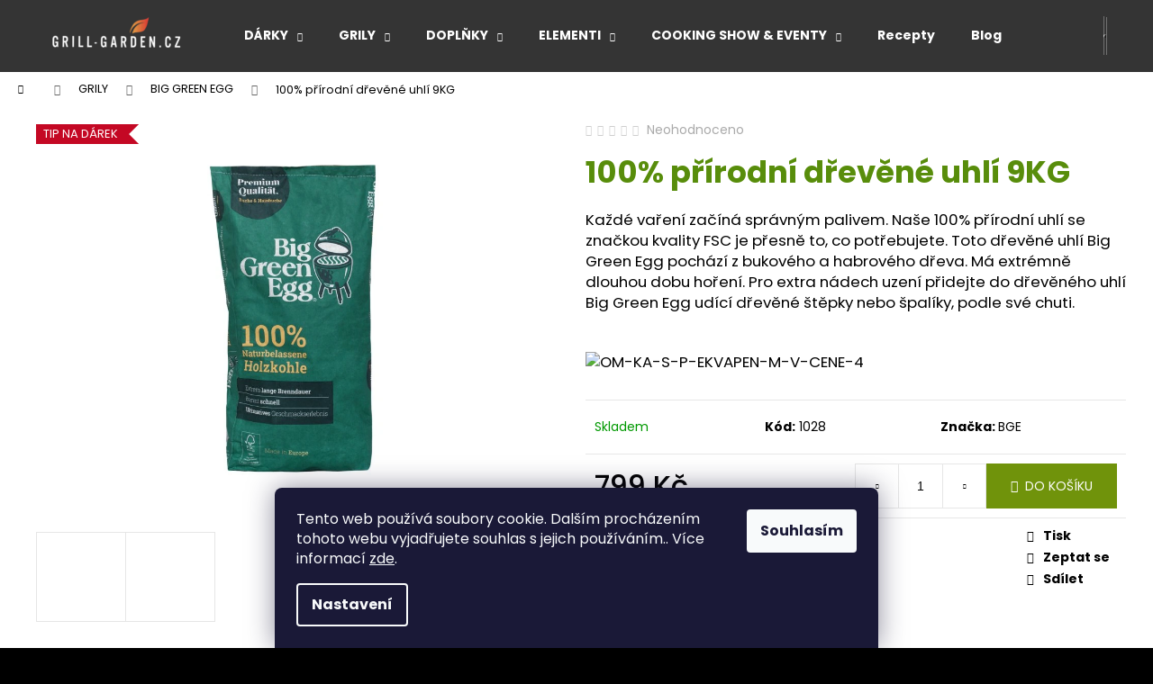

--- FILE ---
content_type: text/html; charset=utf-8
request_url: https://www.grill-garden.cz/100--prirodni-drevene-uhli-9kg/
body_size: 29046
content:
<!doctype html><html lang="cs" dir="ltr" class="header-background-dark external-fonts-loaded"><head><meta charset="utf-8" /><meta name="viewport" content="width=device-width,initial-scale=1" /><title>100% přírodní dřevěné uhlí 9KG | Grill-Garden.cz</title><link rel="preconnect" href="https://cdn.myshoptet.com" /><link rel="dns-prefetch" href="https://cdn.myshoptet.com" /><link rel="preload" href="https://cdn.myshoptet.com/prj/dist/master/cms/libs/jquery/jquery-1.11.3.min.js" as="script" /><link href="https://cdn.myshoptet.com/prj/dist/master/cms/templates/frontend_templates/shared/css/font-face/poppins.css" rel="stylesheet"><link href="https://cdn.myshoptet.com/prj/dist/master/shop/dist/font-shoptet-12.css.d637f40c301981789c16.css" rel="stylesheet"><script>
dataLayer = [];
dataLayer.push({'shoptet' : {
    "pageId": 908,
    "pageType": "productDetail",
    "currency": "CZK",
    "currencyInfo": {
        "decimalSeparator": ",",
        "exchangeRate": 1,
        "priceDecimalPlaces": 2,
        "symbol": "K\u010d",
        "symbolLeft": 0,
        "thousandSeparator": " "
    },
    "language": "cs",
    "projectId": 576252,
    "product": {
        "id": 1412,
        "guid": "f51f3ff2-e390-11ed-a715-2a468233c620",
        "hasVariants": false,
        "codes": [
            {
                "code": 1028
            }
        ],
        "code": "1028",
        "name": "100% p\u0159\u00edrodn\u00ed d\u0159ev\u011bn\u00e9 uhl\u00ed 9KG",
        "appendix": "",
        "weight": 0,
        "manufacturer": "BGE",
        "manufacturerGuid": "1EF53351CB966F508E89DA0BA3DED3EE",
        "currentCategory": "GRILLY - Pr\u00e9miov\u00e9 grily a designov\u00e1 ohni\u0161t\u011b | Big Green Egg",
        "currentCategoryGuid": "eba132f0-e390-11ed-9ff0-2a468233c620",
        "defaultCategory": "GRILLY - Pr\u00e9miov\u00e9 grily a designov\u00e1 ohni\u0161t\u011b | Big Green Egg",
        "defaultCategoryGuid": "eba132f0-e390-11ed-9ff0-2a468233c620",
        "currency": "CZK",
        "priceWithVat": 799
    },
    "stocks": [
        {
            "id": "ext",
            "title": "Sklad",
            "isDeliveryPoint": 0,
            "visibleOnEshop": 1
        }
    ],
    "cartInfo": {
        "id": null,
        "freeShipping": false,
        "freeShippingFrom": 5000,
        "leftToFreeGift": {
            "formattedPrice": "0 K\u010d",
            "priceLeft": 0
        },
        "freeGift": false,
        "leftToFreeShipping": {
            "priceLeft": 5000,
            "dependOnRegion": 0,
            "formattedPrice": "5 000 K\u010d"
        },
        "discountCoupon": [],
        "getNoBillingShippingPrice": {
            "withoutVat": 0,
            "vat": 0,
            "withVat": 0
        },
        "cartItems": [],
        "taxMode": "ORDINARY"
    },
    "cart": [],
    "customer": {
        "priceRatio": 1,
        "priceListId": 1,
        "groupId": null,
        "registered": false,
        "mainAccount": false
    }
}});
dataLayer.push({'cookie_consent' : {
    "marketing": "denied",
    "analytics": "denied"
}});
document.addEventListener('DOMContentLoaded', function() {
    shoptet.consent.onAccept(function(agreements) {
        if (agreements.length == 0) {
            return;
        }
        dataLayer.push({
            'cookie_consent' : {
                'marketing' : (agreements.includes(shoptet.config.cookiesConsentOptPersonalisation)
                    ? 'granted' : 'denied'),
                'analytics': (agreements.includes(shoptet.config.cookiesConsentOptAnalytics)
                    ? 'granted' : 'denied')
            },
            'event': 'cookie_consent'
        });
    });
});
</script>

<!-- Google Tag Manager -->
<script>(function(w,d,s,l,i){w[l]=w[l]||[];w[l].push({'gtm.start':
new Date().getTime(),event:'gtm.js'});var f=d.getElementsByTagName(s)[0],
j=d.createElement(s),dl=l!='dataLayer'?'&l='+l:'';j.async=true;j.src=
'https://www.googletagmanager.com/gtm.js?id='+i+dl;f.parentNode.insertBefore(j,f);
})(window,document,'script','dataLayer','GTM-MBJ833T8');</script>
<!-- End Google Tag Manager -->

<meta property="og:type" content="website"><meta property="og:site_name" content="grill-garden.cz"><meta property="og:url" content="https://www.grill-garden.cz/100--prirodni-drevene-uhli-9kg/"><meta property="og:title" content="100% přírodní dřevěné uhlí 9KG | Grill-Garden.cz"><meta name="author" content="Grill-Garden.cz"><meta name="web_author" content="Shoptet.cz"><meta name="dcterms.rightsHolder" content="www.grill-garden.cz"><meta name="robots" content="index,follow"><meta property="og:image" content="https://cdn.myshoptet.com/usr/www.grill-garden.cz/user/shop/big/1412_webversion-biggreenegg-2021-charcoal-de-9kg-new.jpg?65cf923a"><meta property="og:description" content="Objevte 100% přírodní dřevěné uhlí 9KG a další prémiové produkty značek OFYR, The Batard, BSTRD, Big Green Egg, Höfats a Elementi na Grill-Garden.cz"><meta name="description" content="Objevte 100% přírodní dřevěné uhlí 9KG a další prémiové produkty značek OFYR, The Batard, BSTRD, Big Green Egg, Höfats a Elementi na Grill-Garden.cz"><meta property="product:price:amount" content="799"><meta property="product:price:currency" content="CZK"><style>:root {--color-primary: #000000;--color-primary-h: 0;--color-primary-s: 0%;--color-primary-l: 0%;--color-primary-hover: #343434;--color-primary-hover-h: 0;--color-primary-hover-s: 0%;--color-primary-hover-l: 20%;--color-secondary: #70930b;--color-secondary-h: 75;--color-secondary-s: 86%;--color-secondary-l: 31%;--color-secondary-hover: #21ad1f;--color-secondary-hover-h: 119;--color-secondary-hover-s: 70%;--color-secondary-hover-l: 40%;--color-tertiary: #E2E2E2;--color-tertiary-h: 0;--color-tertiary-s: 0%;--color-tertiary-l: 89%;--color-tertiary-hover: #E2E2E2;--color-tertiary-hover-h: 0;--color-tertiary-hover-s: 0%;--color-tertiary-hover-l: 89%;--color-header-background: #343434;--template-font: "Poppins";--template-headings-font: "Poppins";--header-background-url: url("[data-uri]");--cookies-notice-background: #1A1937;--cookies-notice-color: #F8FAFB;--cookies-notice-button-hover: #f5f5f5;--cookies-notice-link-hover: #27263f;--templates-update-management-preview-mode-content: "Náhled aktualizací šablony je aktivní pro váš prohlížeč."}</style>
    
    <link href="https://cdn.myshoptet.com/prj/dist/master/shop/dist/main-12.less.cbeb3006c3de8c1b385d.css" rel="stylesheet" />
                <link href="https://cdn.myshoptet.com/prj/dist/master/shop/dist/mobile-header-v1-12.less.a3f5e7d2d0fb934ead19.css" rel="stylesheet" />
    
    <script>var shoptet = shoptet || {};</script>
    <script src="https://cdn.myshoptet.com/prj/dist/master/shop/dist/main-3g-header.js.05f199e7fd2450312de2.js"></script>
<!-- User include --><!-- api 427(81) html code header -->
<link rel="stylesheet" href="https://cdn.myshoptet.com/usr/api2.dklab.cz/user/documents/_doplnky/instagram/576252/13/576252_13.css" type="text/css" /><style>
        :root {
            --dklab-instagram-header-color: #FFFFFF;  
            --dklab-instagram-header-background: #DDDDDD;  
            --dklab-instagram-font-weight: 400;
            --dklab-instagram-font-size: 120%;
            --dklab-instagram-logoUrl: url(https://cdn.myshoptet.com/usr/api2.dklab.cz/user/documents/_doplnky/instagram/img/logo-duha.png); 
            --dklab-instagram-logo-size-width: 25px;
            --dklab-instagram-logo-size-height: 25px;                        
            --dklab-instagram-hover-content: "\e902";                        
            --dklab-instagram-padding: 10px;                        
            --dklab-instagram-border-color: #888888;
            
        }
        </style>
<!-- service 427(81) html code header -->
<link rel="stylesheet" href="https://cdn.myshoptet.com/usr/api2.dklab.cz/user/documents/_doplnky/instagram/font/instagramplus.css" type="text/css" />

<!-- project html code header -->
<style>
.p-detail-inner-header h1 {
    color: #588d0b;

}
#footer .footer-rows .site-name {
      display: none;
}
#footer .custom-footer {
      padding-left: 0px !important;
}

.navigation-in {
    font-size: 14px;
    line-height: 14px;
}


#carousel-inner {
    min-height: 500px;
}

.navigation-in > ul > li > a:hover {
color: #dc6438;
 }
 
  #navigation span:hover {
    color:#dc6438;
  }
  
  .homepage-texts-wrapper>div {
    display: none;
  
 }
</style>

<meta name="google-site-verification" content="KdqnoZY4srY4MrnGQWT712v_RgVgEqHJ4twWzVOIXYg" />
<meta name="facebook-domain-verification" content="wc3miemvkzl4iz6ju7exmgpp48jraf" />

<meta name="google-site-verification" content="jl72x6HwacVv2cVJq86hgxVy0kWW8-rsSvyVl_99VLk" />
<!-- /User include --><link rel="shortcut icon" href="/favicon.ico" type="image/x-icon" /><link rel="canonical" href="https://www.grill-garden.cz/100--prirodni-drevene-uhli-9kg/" /><style>/* custom background */@media (min-width: 992px) {body {background-color: #000000 ;background-position: top center;background-repeat: no-repeat;background-attachment: scroll;}}</style>    <!-- Global site tag (gtag.js) - Google Analytics -->
    <script async src="https://www.googletagmanager.com/gtag/js?id=G-TKLDENY874"></script>
    <script>
        
        window.dataLayer = window.dataLayer || [];
        function gtag(){dataLayer.push(arguments);}
        

                    console.debug('default consent data');

            gtag('consent', 'default', {"ad_storage":"denied","analytics_storage":"denied","ad_user_data":"denied","ad_personalization":"denied","wait_for_update":500});
            dataLayer.push({
                'event': 'default_consent'
            });
        
        gtag('js', new Date());

        
                gtag('config', 'G-TKLDENY874', {"groups":"GA4","send_page_view":false,"content_group":"productDetail","currency":"CZK","page_language":"cs"});
        
                gtag('config', 'AW-1001141671', {"allow_enhanced_conversions":true});
        
        
        
        
        
                    gtag('event', 'page_view', {"send_to":"GA4","page_language":"cs","content_group":"productDetail","currency":"CZK"});
        
                gtag('set', 'currency', 'CZK');

        gtag('event', 'view_item', {
            "send_to": "UA",
            "items": [
                {
                    "id": "1028",
                    "name": "100% p\u0159\u00edrodn\u00ed d\u0159ev\u011bn\u00e9 uhl\u00ed 9KG",
                    "category": "GRILLY - Pr\u00e9miov\u00e9 grily a designov\u00e1 ohni\u0161t\u011b \/ Big Green Egg",
                                        "brand": "BGE",
                                                            "price": 660.33
                }
            ]
        });
        
        
        
        
        
                    gtag('event', 'view_item', {"send_to":"GA4","page_language":"cs","content_group":"productDetail","value":660.33000000000004,"currency":"CZK","items":[{"item_id":"1028","item_name":"100% p\u0159\u00edrodn\u00ed d\u0159ev\u011bn\u00e9 uhl\u00ed 9KG","item_brand":"BGE","item_category":"GRILLY - Pr\u00e9miov\u00e9 grily a designov\u00e1 ohni\u0161t\u011b","item_category2":"Big Green Egg","price":660.33000000000004,"quantity":1,"index":0}]});
        
        
        
        
        
        
        
        document.addEventListener('DOMContentLoaded', function() {
            if (typeof shoptet.tracking !== 'undefined') {
                for (var id in shoptet.tracking.bannersList) {
                    gtag('event', 'view_promotion', {
                        "send_to": "UA",
                        "promotions": [
                            {
                                "id": shoptet.tracking.bannersList[id].id,
                                "name": shoptet.tracking.bannersList[id].name,
                                "position": shoptet.tracking.bannersList[id].position
                            }
                        ]
                    });
                }
            }

            shoptet.consent.onAccept(function(agreements) {
                if (agreements.length !== 0) {
                    console.debug('gtag consent accept');
                    var gtagConsentPayload =  {
                        'ad_storage': agreements.includes(shoptet.config.cookiesConsentOptPersonalisation)
                            ? 'granted' : 'denied',
                        'analytics_storage': agreements.includes(shoptet.config.cookiesConsentOptAnalytics)
                            ? 'granted' : 'denied',
                                                                                                'ad_user_data': agreements.includes(shoptet.config.cookiesConsentOptPersonalisation)
                            ? 'granted' : 'denied',
                        'ad_personalization': agreements.includes(shoptet.config.cookiesConsentOptPersonalisation)
                            ? 'granted' : 'denied',
                        };
                    console.debug('update consent data', gtagConsentPayload);
                    gtag('consent', 'update', gtagConsentPayload);
                    dataLayer.push(
                        { 'event': 'update_consent' }
                    );
                }
            });
        });
    </script>
<script>
    (function(t, r, a, c, k, i, n, g) { t['ROIDataObject'] = k;
    t[k]=t[k]||function(){ (t[k].q=t[k].q||[]).push(arguments) },t[k].c=i;n=r.createElement(a),
    g=r.getElementsByTagName(a)[0];n.async=1;n.src=c;g.parentNode.insertBefore(n,g)
    })(window, document, 'script', '//www.heureka.cz/ocm/sdk.js?source=shoptet&version=2&page=product_detail', 'heureka', 'cz');

    heureka('set_user_consent', 0);
</script>
</head><body class="desktop id-908 in-big-green-egg template-12 type-product type-detail one-column-body columns-mobile-2 columns-3 ums_forms_redesign--off ums_a11y_category_page--on ums_discussion_rating_forms--off ums_flags_display_unification--on ums_a11y_login--on mobile-header-version-1"><noscript>
    <style>
        #header {
            padding-top: 0;
            position: relative !important;
            top: 0;
        }
        .header-navigation {
            position: relative !important;
        }
        .overall-wrapper {
            margin: 0 !important;
        }
        body:not(.ready) {
            visibility: visible !important;
        }
    </style>
    <div class="no-javascript">
        <div class="no-javascript__title">Musíte změnit nastavení vašeho prohlížeče</div>
        <div class="no-javascript__text">Podívejte se na: <a href="https://www.google.com/support/bin/answer.py?answer=23852">Jak povolit JavaScript ve vašem prohlížeči</a>.</div>
        <div class="no-javascript__text">Pokud používáte software na blokování reklam, může být nutné povolit JavaScript z této stránky.</div>
        <div class="no-javascript__text">Děkujeme.</div>
    </div>
</noscript>

        <div id="fb-root"></div>
        <script>
            window.fbAsyncInit = function() {
                FB.init({
//                    appId            : 'your-app-id',
                    autoLogAppEvents : true,
                    xfbml            : true,
                    version          : 'v19.0'
                });
            };
        </script>
        <script async defer crossorigin="anonymous" src="https://connect.facebook.net/cs_CZ/sdk.js"></script>
<!-- Google Tag Manager (noscript) -->
<noscript><iframe src="https://www.googletagmanager.com/ns.html?id=GTM-MBJ833T8"
height="0" width="0" style="display:none;visibility:hidden"></iframe></noscript>
<!-- End Google Tag Manager (noscript) -->

    <div class="siteCookies siteCookies--bottom siteCookies--dark js-siteCookies" role="dialog" data-testid="cookiesPopup" data-nosnippet>
        <div class="siteCookies__form">
            <div class="siteCookies__content">
                <div class="siteCookies__text">
                    Tento web používá soubory cookie. Dalším procházením tohoto webu vyjadřujete souhlas s jejich používáním.. Více informací <a href="/podminky-ochrany-osobnich-udaju/" target=\"_blank\" rel=\"noopener noreferrer\">zde</a>.
                </div>
                <p class="siteCookies__links">
                    <button class="siteCookies__link js-cookies-settings" aria-label="Nastavení cookies" data-testid="cookiesSettings">Nastavení</button>
                </p>
            </div>
            <div class="siteCookies__buttonWrap">
                                <button class="siteCookies__button js-cookiesConsentSubmit" value="all" aria-label="Přijmout cookies" data-testid="buttonCookiesAccept">Souhlasím</button>
            </div>
        </div>
        <script>
            document.addEventListener("DOMContentLoaded", () => {
                const siteCookies = document.querySelector('.js-siteCookies');
                document.addEventListener("scroll", shoptet.common.throttle(() => {
                    const st = document.documentElement.scrollTop;
                    if (st > 1) {
                        siteCookies.classList.add('siteCookies--scrolled');
                    } else {
                        siteCookies.classList.remove('siteCookies--scrolled');
                    }
                }, 100));
            });
        </script>
    </div>
<a href="#content" class="skip-link sr-only">Přejít na obsah</a><div class="overall-wrapper">
    <div class="user-action">
                        <dialog id="login" class="dialog dialog--modal dialog--fullscreen js-dialog--modal" aria-labelledby="loginHeading">
        <div class="dialog__close dialog__close--arrow">
                        <button type="button" class="btn toggle-window-arr" data-dialog-close data-testid="backToShop">Zpět <span>do obchodu</span></button>
            </div>
        <div class="dialog__wrapper">
            <div class="dialog__content dialog__content--form">
                <div class="dialog__header">
                    <h2 id="loginHeading" class="dialog__heading dialog__heading--login">Přihlášení k vašemu účtu</h2>
                </div>
                <div id="customerLogin" class="dialog__body">
                    <form action="/action/Customer/Login/" method="post" id="formLoginIncluded" class="csrf-enabled formLogin" data-testid="formLogin"><input type="hidden" name="referer" value="" /><div class="form-group"><div class="input-wrapper email js-validated-element-wrapper no-label"><input type="email" name="email" class="form-control" autofocus placeholder="E-mailová adresa (např. jan@novak.cz)" data-testid="inputEmail" autocomplete="email" required /></div></div><div class="form-group"><div class="input-wrapper password js-validated-element-wrapper no-label"><input type="password" name="password" class="form-control" placeholder="Heslo" data-testid="inputPassword" autocomplete="current-password" required /><span class="no-display">Nemůžete vyplnit toto pole</span><input type="text" name="surname" value="" class="no-display" /></div></div><div class="form-group"><div class="login-wrapper"><button type="submit" class="btn btn-secondary btn-text btn-login" data-testid="buttonSubmit">Přihlásit se</button><div class="password-helper"><a href="/registrace/" data-testid="signup" rel="nofollow">Nová registrace</a><a href="/klient/zapomenute-heslo/" rel="nofollow">Zapomenuté heslo</a></div></div></div></form>
                </div>
            </div>
        </div>
    </dialog>
            </div>
<header id="header"><div class="container navigation-wrapper"><div class="site-name"><a href="/" data-testid="linkWebsiteLogo"><img src="https://cdn.myshoptet.com/usr/www.grill-garden.cz/user/logos/logo1-1-156x43.png" alt="Grill-Garden.cz" fetchpriority="low" /></a></div><nav id="navigation" aria-label="Hlavní menu" data-collapsible="true"><div class="navigation-in menu"><ul class="menu-level-1" role="menubar" data-testid="headerMenuItems"><li class="menu-item-987 ext" role="none"><a href="/darky/" data-testid="headerMenuItem" role="menuitem" aria-haspopup="true" aria-expanded="false"><b>DÁRKY</b><span class="submenu-arrow"></span></a><ul class="menu-level-2" aria-label="DÁRKY" tabindex="-1" role="menu"><li class="menu-item-990" role="none"><a href="/darky-pro-muze/" data-image="https://cdn.myshoptet.com/usr/www.grill-garden.cz/user/categories/thumb/d__rky_pro_mu__e_logo.png" data-testid="headerMenuItem" role="menuitem"><span>Dárky pro muže</span></a>
                        </li><li class="menu-item-993" role="none"><a href="/darky-pro-zeny/" data-image="https://cdn.myshoptet.com/usr/www.grill-garden.cz/user/categories/thumb/d__rky_pro___eny_logo.png" data-testid="headerMenuItem" role="menuitem"><span>Dárky pro ženy</span></a>
                        </li><li class="menu-item-996" role="none"><a href="/luxusni-darky/" data-image="https://cdn.myshoptet.com/usr/www.grill-garden.cz/user/categories/thumb/luxusn___d__rky_logo.png" data-testid="headerMenuItem" role="menuitem"><span>Luxusní dárky</span></a>
                        </li><li class="menu-item-999" role="none"><a href="/vanocni-inspirace/" data-image="https://cdn.myshoptet.com/usr/www.grill-garden.cz/user/categories/thumb/v__no__n___inspirace_logopng.png" data-testid="headerMenuItem" role="menuitem"><span>Vánoční inspirace</span></a>
                        </li><li class="menu-item-1002" role="none"><a href="/darkove-poukazy/" data-image="https://cdn.myshoptet.com/usr/www.grill-garden.cz/user/categories/thumb/d__rkov___poukaz.png" data-testid="headerMenuItem" role="menuitem"><span>Dárkové poukazy</span></a>
                        </li><li class="menu-item-1095" role="none"><a href="/darujte-zazitek/" data-image="https://cdn.myshoptet.com/usr/www.grill-garden.cz/user/categories/thumb/darujte_zazitek_logo.png" data-testid="headerMenuItem" role="menuitem"><span>Darujte zážitek</span></a>
                        </li><li class="menu-item-1101" role="none"><a href="/darkove-sady/" data-image="https://cdn.myshoptet.com/usr/www.grill-garden.cz/user/categories/thumb/d__rkov___sady-1.png" data-testid="headerMenuItem" role="menuitem"><span>Dárkové sady</span></a>
                        </li></ul></li>
<li class="menu-item-1041 ext" role="none"><a href="/grily/" data-testid="headerMenuItem" role="menuitem" aria-haspopup="true" aria-expanded="false"><b>GRILY</b><span class="submenu-arrow"></span></a><ul class="menu-level-2" aria-label="GRILY" tabindex="-1" role="menu"><li class="menu-item-725" role="none"><a href="/ofyr/" data-image="https://cdn.myshoptet.com/usr/www.grill-garden.cz/user/categories/thumb/ofyr.png" data-testid="headerMenuItem" role="menuitem"><span>OFYR</span></a>
                        </li><li class="menu-item-908 active" role="none"><a href="/big-green-egg/" data-image="https://cdn.myshoptet.com/usr/www.grill-garden.cz/user/categories/thumb/webversion-egg_large_-_straight_-_117632.jpg" data-testid="headerMenuItem" role="menuitem"><span>BIG GREEN EGG</span></a>
                        </li><li class="menu-item-936" role="none"><a href="/the-bastard/" data-image="https://cdn.myshoptet.com/usr/www.grill-garden.cz/user/categories/thumb/image-3.png" data-testid="headerMenuItem" role="menuitem"><span>THE BASTARD</span></a>
                        </li><li class="menu-item-1056" role="none"><a href="/bstrd-pro/" data-image="https://cdn.myshoptet.com/usr/www.grill-garden.cz/user/categories/thumb/the-bastard-pro-large-complete-desert-sand.jpg" data-testid="headerMenuItem" role="menuitem"><span>BSTRD.PRO</span></a>
                        </li><li class="menu-item-1080" role="none"><a href="/hofats-designove-zahradni-grily/" data-image="https://cdn.myshoptet.com/usr/www.grill-garden.cz/user/categories/thumb/moon_45_black_plancha_.jpeg" data-testid="headerMenuItem" role="menuitem"><span>Höfats - designové zahradní grily</span></a>
                        </li></ul></li>
<li class="menu-item-1044 ext" role="none"><a href="/doplnky/" data-testid="headerMenuItem" role="menuitem" aria-haspopup="true" aria-expanded="false"><b>DOPLŇKY</b><span class="submenu-arrow"></span></a><ul class="menu-level-2" aria-label="DOPLŇKY" tabindex="-1" role="menu"><li class="menu-item-878" role="none"><a href="/forged-noze/" data-image="https://cdn.myshoptet.com/usr/www.grill-garden.cz/user/categories/thumb/img_1854.jpg" data-testid="headerMenuItem" role="menuitem"><span>FORGED NOŽE</span></a>
                        </li><li class="menu-item-722" role="none"><a href="/litinove-nadobi-na-gril/" data-image="https://cdn.myshoptet.com/usr/www.grill-garden.cz/user/categories/thumb/img_7635.jpg" data-testid="headerMenuItem" role="menuitem"><span>LITINOVÉ NÁDOBÍ NA GRIL</span></a>
                        </li><li class="menu-item-758" role="none"><a href="/bezdratovy-teplomer-meater/" data-image="https://cdn.myshoptet.com/usr/www.grill-garden.cz/user/categories/thumb/bezdra__tovy___teplome__r_meater.png" data-testid="headerMenuItem" role="menuitem"><span>BEZDRÁTOVÝ TEPLOMĚR MEATER</span></a>
                        </li><li class="menu-item-1071" role="none"><a href="/servirovani-stolovani/" data-image="https://cdn.myshoptet.com/usr/www.grill-garden.cz/user/categories/thumb/boska_fondue_m__d__n___set_grill_garden.jpg" data-testid="headerMenuItem" role="menuitem"><span>SERVÍROVÁNÍ &amp; STOLOVÁNÍ</span></a>
                        </li><li class="menu-item-984" role="none"><a href="/omacky-a-koreni/" data-image="https://cdn.myshoptet.com/usr/www.grill-garden.cz/user/categories/thumb/5e9f6cd4-a6fe-4a25-b7e8-d0a4e3bb921c.jpg" data-testid="headerMenuItem" role="menuitem"><span>OMÁČKY A KOŘENÍ</span></a>
                        </li><li class="menu-item-1077" role="none"><a href="/vino-koktejly/" data-image="https://cdn.myshoptet.com/usr/www.grill-garden.cz/user/categories/thumb/d__rkov___balen___koktejlov___set_negroni_.jpg" data-testid="headerMenuItem" role="menuitem"><span>VÍNO &amp; KOKTEJLY</span></a>
                        </li></ul></li>
<li class="menu-item-716 ext" role="none"><a href="/elementi/" data-testid="headerMenuItem" role="menuitem" aria-haspopup="true" aria-expanded="false"><b>ELEMENTI</b><span class="submenu-arrow"></span></a><ul class="menu-level-2" aria-label="ELEMENTI" tabindex="-1" role="menu"><li class="menu-item-1011" role="none"><a href="/hofats-stolni-biokrby/" data-image="https://cdn.myshoptet.com/usr/www.grill-garden.cz/user/categories/thumb/hofast.jpeg" data-testid="headerMenuItem" role="menuitem"><span>Höfats - stolní biokrby</span></a>
                        </li><li class="menu-item-746" role="none"><a href="/stoly-s-ohnistem/" data-image="https://cdn.myshoptet.com/usr/www.grill-garden.cz/user/categories/thumb/lunar_1111.jpeg" data-testid="headerMenuItem" role="menuitem"><span>Stoly s ohništěm</span></a>
                        </li><li class="menu-item-740" role="none"><a href="/ohniste/" data-image="https://cdn.myshoptet.com/usr/www.grill-garden.cz/user/categories/thumb/napa.jpeg" data-testid="headerMenuItem" role="menuitem"><span>Ohniště</span></a>
                        </li><li class="menu-item-743" role="none"><a href="/prislusenstvi/" data-image="https://cdn.myshoptet.com/usr/www.grill-garden.cz/user/categories/thumb/44_wind_screen_onc05-001-680x440.jpeg" data-testid="headerMenuItem" role="menuitem"><span>Příslušenství</span></a>
                        </li></ul></li>
<li class="menu-item-1038 ext" role="none"><a href="/cooking-show/" data-testid="headerMenuItem" role="menuitem" aria-haspopup="true" aria-expanded="false"><b>COOKING SHOW &amp; EVENTY</b><span class="submenu-arrow"></span></a><ul class="menu-level-2" aria-label="COOKING SHOW &amp; EVENTY" tabindex="-1" role="menu"><li class="menu-item-1047" role="none"><a href="/pujcovna-ofyr-a-grilu/" data-testid="headerMenuItem" role="menuitem"><span>Půjčovna OFYR a grilů</span></a>
                        </li><li class="menu-item-1050" role="none"><a href="/cooking-show-2/" data-testid="headerMenuItem" role="menuitem"><span>Cooking Show</span></a>
                        </li><li class="menu-item-1053" role="none"><a href="/teambuildingy-a-svatby/" data-testid="headerMenuItem" role="menuitem"><span>Teambuildingy a svatby</span></a>
                        </li></ul></li>
<li class="menu-item-929" role="none"><a href="/recepty/" data-testid="headerMenuItem" role="menuitem" aria-expanded="false"><b>Recepty</b></a></li>
<li class="menu-item-682" role="none"><a href="/nase-novinky/" data-testid="headerMenuItem" role="menuitem" aria-expanded="false"><b>Blog</b></a></li>
<li class="menu-item-39" role="none"><a href="/obchodni-podminky/" data-testid="headerMenuItem" role="menuitem" aria-expanded="false"><b>Obchodní podmínky</b></a></li>
<li class="menu-item-29" role="none"><a href="/kontakty/" data-testid="headerMenuItem" role="menuitem" aria-expanded="false"><b>Kontakty</b></a></li>
</ul>
    <ul class="navigationActions" role="menu">
                            <li role="none">
                                    <a href="/login/?backTo=%2F100--prirodni-drevene-uhli-9kg%2F" rel="nofollow" data-testid="signin" role="menuitem"><span>Přihlášení</span></a>
                            </li>
                        </ul>
</div><span class="navigation-close"></span></nav><div class="menu-helper" data-testid="hamburgerMenu"><span>Více</span></div>

    <div class="navigation-buttons">
                <a href="#" class="toggle-window" data-target="search" data-testid="linkSearchIcon"><span class="sr-only">Hledat</span></a>
                    
        <button class="top-nav-button top-nav-button-login" type="button" data-dialog-id="login" aria-haspopup="dialog" aria-controls="login" data-testid="signin">
            <span class="sr-only">Přihlášení</span>
        </button>
                    <a href="/kosik/" class="toggle-window cart-count" data-target="cart" data-testid="headerCart" rel="nofollow" aria-haspopup="dialog" aria-expanded="false" aria-controls="cart-widget"><span class="sr-only">Nákupní košík</span></a>
        <a href="#" class="toggle-window" data-target="navigation" data-testid="hamburgerMenu"><span class="sr-only">Menu</span></a>
    </div>

</div></header><!-- / header -->


<div id="content-wrapper" class="container_resetted content-wrapper">
    
                                <div class="breadcrumbs navigation-home-icon-wrapper" itemscope itemtype="https://schema.org/BreadcrumbList">
                                                                            <span id="navigation-first" data-basetitle="Grill-Garden.cz" itemprop="itemListElement" itemscope itemtype="https://schema.org/ListItem">
                <a href="/" itemprop="item" class="navigation-home-icon"><span class="sr-only" itemprop="name">Domů</span></a>
                <span class="navigation-bullet">/</span>
                <meta itemprop="position" content="1" />
            </span>
                                <span id="navigation-1" itemprop="itemListElement" itemscope itemtype="https://schema.org/ListItem">
                <a href="/grily/" itemprop="item" data-testid="breadcrumbsSecondLevel"><span itemprop="name">GRILY</span></a>
                <span class="navigation-bullet">/</span>
                <meta itemprop="position" content="2" />
            </span>
                                <span id="navigation-2" itemprop="itemListElement" itemscope itemtype="https://schema.org/ListItem">
                <a href="/big-green-egg/" itemprop="item" data-testid="breadcrumbsSecondLevel"><span itemprop="name">BIG GREEN EGG</span></a>
                <span class="navigation-bullet">/</span>
                <meta itemprop="position" content="3" />
            </span>
                                            <span id="navigation-3" itemprop="itemListElement" itemscope itemtype="https://schema.org/ListItem" data-testid="breadcrumbsLastLevel">
                <meta itemprop="item" content="https://www.grill-garden.cz/100--prirodni-drevene-uhli-9kg/" />
                <meta itemprop="position" content="4" />
                <span itemprop="name" data-title="100% přírodní dřevěné uhlí 9KG">100% přírodní dřevěné uhlí 9KG <span class="appendix"></span></span>
            </span>
            </div>
            
    <div class="content-wrapper-in">
                <main id="content" class="content wide">
                            
<div class="p-detail" itemscope itemtype="https://schema.org/Product">

    
    <meta itemprop="name" content="100% přírodní dřevěné uhlí 9KG" />
    <meta itemprop="category" content="Úvodní stránka &gt; GRILY &gt; BIG GREEN EGG &gt; 100% přírodní dřevěné uhlí 9KG" />
    <meta itemprop="url" content="https://www.grill-garden.cz/100--prirodni-drevene-uhli-9kg/" />
    <meta itemprop="image" content="https://cdn.myshoptet.com/usr/www.grill-garden.cz/user/shop/big/1412_webversion-biggreenegg-2021-charcoal-de-9kg-new.jpg?65cf923a" />
            <meta itemprop="description" content="Každé vaření začíná správným palivem. Naše 100% přírodní uhlí se značkou kvality FSC je přesně to, co potřebujete. Toto dřevěné uhlí Big Green Egg pochází z bukového a habrového dřeva. Má extrémně dlouhou dobu hoření. Pro extra nádech uzení přidejte do dřevěného uhlí Big Green Egg udící dřevěné štěpky nebo špalíky, podle své chuti.
&amp;nbsp;
" />
                <span class="js-hidden" itemprop="manufacturer" itemscope itemtype="https://schema.org/Organization">
            <meta itemprop="name" content="BGE" />
        </span>
        <span class="js-hidden" itemprop="brand" itemscope itemtype="https://schema.org/Brand">
            <meta itemprop="name" content="BGE" />
        </span>
                                        
        <div class="p-detail-inner">

        <div class="p-data-wrapper">
            <div class="p-detail-inner-header">
                            <div class="stars-wrapper">
                
<span class="stars star-list">
                                                <a class="star star-off show-tooltip" title="            Hodnocení:
            Neohodnoceno    &lt;br /&gt;
                    Pro možnost hodnocení se prosím přihlašte            "
                   ></a>
                    
                                                <a class="star star-off show-tooltip" title="            Hodnocení:
            Neohodnoceno    &lt;br /&gt;
                    Pro možnost hodnocení se prosím přihlašte            "
                   ></a>
                    
                                                <a class="star star-off show-tooltip" title="            Hodnocení:
            Neohodnoceno    &lt;br /&gt;
                    Pro možnost hodnocení se prosím přihlašte            "
                   ></a>
                    
                                                <a class="star star-off show-tooltip" title="            Hodnocení:
            Neohodnoceno    &lt;br /&gt;
                    Pro možnost hodnocení se prosím přihlašte            "
                   ></a>
                    
                                                <a class="star star-off show-tooltip" title="            Hodnocení:
            Neohodnoceno    &lt;br /&gt;
                    Pro možnost hodnocení se prosím přihlašte            "
                   ></a>
                    
    </span>
            <span class="stars-label">
                                Neohodnoceno                    </span>
        </div>
                    <h1>
                      100% přírodní dřevěné uhlí 9KG                </h1>
            </div>

                            <div class="p-short-description" data-testid="productCardShortDescr">
                    <p>Každé vaření začíná správným palivem. Naše 100% přírodní uhlí se značkou kvality FSC je přesně to, co potřebujete. Toto dřevěné uhlí Big Green Egg pochází z bukového a habrového dřeva. Má extrémně dlouhou dobu hoření. Pro extra nádech uzení přidejte do dřevěného uhlí Big Green Egg udící dřevěné štěpky nebo špalíky, podle své chuti.</p>
<p>&nbsp;</p>
<p><img src="https://i.ibb.co/xFZW6wY/OM-KA-S-P-EKVAPEN-M-V-CENE-4.png" alt="OM-KA-S-P-EKVAPEN-M-V-CENE-4" border="0" /></p>
                </div>
            

            <form action="/action/Cart/addCartItem/" method="post" id="product-detail-form" class="pr-action csrf-enabled" data-testid="formProduct">
                <meta itemprop="productID" content="1412" /><meta itemprop="identifier" content="f51f3ff2-e390-11ed-a715-2a468233c620" /><meta itemprop="sku" content="1028" /><span itemprop="offers" itemscope itemtype="https://schema.org/Offer"><link itemprop="availability" href="https://schema.org/InStock" /><meta itemprop="url" content="https://www.grill-garden.cz/100--prirodni-drevene-uhli-9kg/" /><meta itemprop="price" content="799.00" /><meta itemprop="priceCurrency" content="CZK" /><link itemprop="itemCondition" href="https://schema.org/NewCondition" /></span><input type="hidden" name="productId" value="1412" /><input type="hidden" name="priceId" value="1412" /><input type="hidden" name="language" value="cs" />

                <div class="p-variants-block">
                                    <table class="detail-parameters">
                        <tbody>
                        
                        
                                                                                                </tbody>
                    </table>
                            </div>



            <div class="p-basic-info-block">
                <div class="block">
                                                            

    
    <span class="availability-label" style="color: #009901" data-testid="labelAvailability">
                    Skladem            </span>
    
                                </div>
                <div class="block">
                                            <span class="p-code">
        <span class="p-code-label">Kód:</span>
                    <span>1028</span>
            </span>
                </div>
                <div class="block">
                                                                <span class="p-manufacturer-label">Značka: </span> <a href="/znacka/bge/" data-testid="productCardBrandName">BGE</a>
                                    </div>
            </div>

                                        
            <div class="p-to-cart-block">
                            <div class="p-final-price-wrapper">
                                                            <strong class="price-final" data-testid="productCardPrice">
            <span class="price-final-holder">
                799 Kč
    

        </span>
    </strong>
                                            <span class="price-measure">
                    
                        </span>
                    
                </div>
                            <div class="p-add-to-cart-wrapper">
                                <div class="add-to-cart" data-testid="divAddToCart">
                
<span class="quantity">
    <span
        class="increase-tooltip js-increase-tooltip"
        data-trigger="manual"
        data-container="body"
        data-original-title="Není možné zakoupit více než 9999 ks."
        aria-hidden="true"
        role="tooltip"
        data-testid="tooltip">
    </span>

    <span
        class="decrease-tooltip js-decrease-tooltip"
        data-trigger="manual"
        data-container="body"
        data-original-title="Minimální množství, které lze zakoupit, je 1 ks."
        aria-hidden="true"
        role="tooltip"
        data-testid="tooltip">
    </span>
    <label>
        <input
            type="number"
            name="amount"
            value="1"
            class="amount"
            autocomplete="off"
            data-decimals="0"
                        step="1"
            min="1"
            max="9999"
            aria-label="Množství"
            data-testid="cartAmount"/>
    </label>

    <button
        class="increase"
        type="button"
        aria-label="Zvýšit množství o 1"
        data-testid="increase">
            <span class="increase__sign">&plus;</span>
    </button>

    <button
        class="decrease"
        type="button"
        aria-label="Snížit množství o 1"
        data-testid="decrease">
            <span class="decrease__sign">&minus;</span>
    </button>
</span>
                    
                <button type="submit" class="btn btn-conversion add-to-cart-button" data-testid="buttonAddToCart" aria-label="Do košíku 100% přírodní dřevěné uhlí 9KG">Do košíku</button>
            
            </div>
                            </div>
            </div>


            </form>

            
            

            <div class="p-param-block">
                <div class="detail-parameters-wrapper">
                    <table class="detail-parameters second">
                        <tr>
    <th>
        <span class="row-header-label">
            Kategorie<span class="row-header-label-colon">:</span>
        </span>
    </th>
    <td>
        <a href="/big-green-egg/">Big Green Egg</a>    </td>
</tr>
                    </table>
                </div>
                <div class="social-buttons-wrapper">
                    <div class="link-icons" data-testid="productDetailActionIcons">
    <a href="#" class="link-icon print" title="Tisknout produkt"><span>Tisk</span></a>
    <a href="/100--prirodni-drevene-uhli-9kg:dotaz/" class="link-icon chat" title="Mluvit s prodejcem" rel="nofollow"><span>Zeptat se</span></a>
                <a href="#" class="link-icon share js-share-buttons-trigger" title="Sdílet produkt"><span>Sdílet</span></a>
    </div>
                        <div class="social-buttons no-display">
                    <div class="twitter">
                <script>
        window.twttr = (function(d, s, id) {
            var js, fjs = d.getElementsByTagName(s)[0],
                t = window.twttr || {};
            if (d.getElementById(id)) return t;
            js = d.createElement(s);
            js.id = id;
            js.src = "https://platform.twitter.com/widgets.js";
            fjs.parentNode.insertBefore(js, fjs);
            t._e = [];
            t.ready = function(f) {
                t._e.push(f);
            };
            return t;
        }(document, "script", "twitter-wjs"));
        </script>

<a
    href="https://twitter.com/share"
    class="twitter-share-button"
        data-lang="cs"
    data-url="https://www.grill-garden.cz/100--prirodni-drevene-uhli-9kg/"
>Tweet</a>

            </div>
                    <div class="facebook">
                <div
            data-layout="button_count"
        class="fb-like"
        data-action="like"
        data-show-faces="false"
        data-share="false"
                        data-width="285"
        data-height="26"
    >
</div>

            </div>
                                <div class="close-wrapper">
        <a href="#" class="close-after js-share-buttons-trigger" title="Sdílet produkt">Zavřít</a>
    </div>

            </div>
                </div>
            </div>


                                </div>

        <div class="p-image-wrapper">
            
            <div class="p-image" style="" data-testid="mainImage">
                

<a href="https://cdn.myshoptet.com/usr/www.grill-garden.cz/user/shop/big/1412_webversion-biggreenegg-2021-charcoal-de-9kg-new.jpg?65cf923a" class="p-main-image cloud-zoom" data-href="https://cdn.myshoptet.com/usr/www.grill-garden.cz/user/shop/orig/1412_webversion-biggreenegg-2021-charcoal-de-9kg-new.jpg?65cf923a"><img src="https://cdn.myshoptet.com/usr/www.grill-garden.cz/user/shop/big/1412_webversion-biggreenegg-2021-charcoal-de-9kg-new.jpg?65cf923a" alt="Webversion BigGreenEgg 2021 charcoal DE 9kg new" width="1024" height="768"  fetchpriority="high" />
</a>                
                <div class="flags flags-default">            <span class="flag flag-custom2" style="background-color:#c40824;">
            TIp na dárek
    </span>
        
                
    </div>
    

                

    

            </div>
            <div class="row">
                
    <div class="col-sm-12 p-thumbnails-wrapper">

        <div class="p-thumbnails">

            <div class="p-thumbnails-inner">

                <div>
                                                                                        <a href="https://cdn.myshoptet.com/usr/www.grill-garden.cz/user/shop/big/1412_webversion-biggreenegg-2021-charcoal-de-9kg-new.jpg?65cf923a" class="p-thumbnail highlighted">
                            <img src="data:image/svg+xml,%3Csvg%20width%3D%22100%22%20height%3D%22100%22%20xmlns%3D%22http%3A%2F%2Fwww.w3.org%2F2000%2Fsvg%22%3E%3C%2Fsvg%3E" alt="Webversion BigGreenEgg 2021 charcoal DE 9kg new" width="100" height="100"  data-src="https://cdn.myshoptet.com/usr/www.grill-garden.cz/user/shop/related/1412_webversion-biggreenegg-2021-charcoal-de-9kg-new.jpg?65cf923a" fetchpriority="low" />
                        </a>
                        <a href="https://cdn.myshoptet.com/usr/www.grill-garden.cz/user/shop/big/1412_webversion-biggreenegg-2021-charcoal-de-9kg-new.jpg?65cf923a" class="cbox-gal" data-gallery="lightbox[gallery]" data-alt="Webversion BigGreenEgg 2021 charcoal DE 9kg new"></a>
                                                                    <a href="https://cdn.myshoptet.com/usr/www.grill-garden.cz/user/shop/big/1412-1_vierkant-charcoal-800x800.jpg?65d23df5" class="p-thumbnail">
                            <img src="data:image/svg+xml,%3Csvg%20width%3D%22100%22%20height%3D%22100%22%20xmlns%3D%22http%3A%2F%2Fwww.w3.org%2F2000%2Fsvg%22%3E%3C%2Fsvg%3E" alt="vierkant charcoal 800x800" width="100" height="100"  data-src="https://cdn.myshoptet.com/usr/www.grill-garden.cz/user/shop/related/1412-1_vierkant-charcoal-800x800.jpg?65d23df5" fetchpriority="low" />
                        </a>
                        <a href="https://cdn.myshoptet.com/usr/www.grill-garden.cz/user/shop/big/1412-1_vierkant-charcoal-800x800.jpg?65d23df5" class="cbox-gal" data-gallery="lightbox[gallery]" data-alt="vierkant charcoal 800x800"></a>
                                    </div>

            </div>

            <a href="#" class="thumbnail-prev"></a>
            <a href="#" class="thumbnail-next"></a>

        </div>

    </div>

            </div>

        </div>
    </div>

    <div class="container container--bannersBenefit">
                                <div class="benefitBanner position--benefitProduct">
                                    <div class="benefitBanner__item"><div class="benefitBanner__picture"><img src="data:image/svg+xml,%3Csvg%20width%3D%22100%22%20height%3D%22100%22%20xmlns%3D%22http%3A%2F%2Fwww.w3.org%2F2000%2Fsvg%22%3E%3C%2Fsvg%3E" data-src="https://cdn.myshoptet.com/usr/www.grill-garden.cz/user/banners/icons8-grill-100_(1).png?64f5d632" class="benefitBanner__img" alt="Grilům opravdu rozumíme" fetchpriority="low" width="100" height="100"></div><div class="benefitBanner__content"><strong class="benefitBanner__title">Grilům opravdu rozumíme</strong><div class="benefitBanner__data">Jsme profesionálové ve svém oboru</div></div></div>
                                                <div class="benefitBanner__item"><div class="benefitBanner__picture"><img src="data:image/svg+xml,%3Csvg%20width%3D%22100%22%20height%3D%22100%22%20xmlns%3D%22http%3A%2F%2Fwww.w3.org%2F2000%2Fsvg%22%3E%3C%2Fsvg%3E" data-src="https://cdn.myshoptet.com/usr/www.grill-garden.cz/user/banners/cropped-ofyr-logo.png?64f5d931" class="benefitBanner__img" alt="OFYR" fetchpriority="low" width="100" height="100"></div><div class="benefitBanner__content"><strong class="benefitBanner__title">OFYR</strong><div class="benefitBanner__data">Oficiální prodejce grilů OFYR</div></div></div>
                                                <div class="benefitBanner__item"><div class="benefitBanner__picture"><img src="data:image/svg+xml,%3Csvg%20width%3D%22100%22%20height%3D%22100%22%20xmlns%3D%22http%3A%2F%2Fwww.w3.org%2F2000%2Fsvg%22%3E%3C%2Fsvg%3E" data-src="https://cdn.myshoptet.com/usr/www.grill-garden.cz/user/banners/n__vrh_bez_n__zvu_(3).png?64f5ddaf" class="benefitBanner__img" alt="3" fetchpriority="low" width="100" height="100"></div><div class="benefitBanner__content"><strong class="benefitBanner__title">SHOWROOM</strong><div class="benefitBanner__data">Tusarova 31, Praha 7 Holešovice,
Papírenská 30 Želechovice Zlín</div></div></div>
                                                <div class="benefitBanner__item"><div class="benefitBanner__picture"><img src="data:image/svg+xml,%3Csvg%20width%3D%22100%22%20height%3D%22100%22%20xmlns%3D%22http%3A%2F%2Fwww.w3.org%2F2000%2Fsvg%22%3E%3C%2Fsvg%3E" data-src="https://cdn.myshoptet.com/usr/www.grill-garden.cz/user/banners/n__vrh_bez_n__zvu_(4).png?64f5de0d" class="benefitBanner__img" alt="4" fetchpriority="low" width="100" height="100"></div><div class="benefitBanner__content"><strong class="benefitBanner__title">Doručení zdarma</strong><div class="benefitBanner__data">Po Praze a blízkém okolí</div></div></div>
                        </div>
    </div>

        



        
    <div class="shp-tabs-wrapper p-detail-tabs-wrapper">
        <div class="row">
            <div class="col-sm-12 shp-tabs-row responsive-nav">
                <div class="shp-tabs-holder">
    <ul id="p-detail-tabs" class="shp-tabs p-detail-tabs visible-links" role="tablist">
                            <li class="shp-tab active" data-testid="tabDescription">
                <a href="#description" class="shp-tab-link" role="tab" data-toggle="tab">Popis</a>
            </li>
                                                                                                                         <li class="shp-tab" data-testid="tabDiscussion">
                                <a href="#productDiscussion" class="shp-tab-link" role="tab" data-toggle="tab">Diskuze</a>
            </li>
                                        </ul>
</div>
            </div>
            <div class="col-sm-12 ">
                <div id="tab-content" class="tab-content">
                                                                                                            <div id="description" class="tab-pane fade in active" role="tabpanel">
        <div class="description-inner">
            <div class="basic-description">
                
                                    <p><meta charset="UTF-8" /></p>
<h3 class="text-center">BIG GREEN EGG DŘEVĚNÉ UHLÍ: VYBERTE SI SVOU PŘÍCHUŤ</h3>
<p>Klíčem k úspěchu chutného pokrmu a základem pro vaše vaření je používání uhlí nejvyšší kvality. Zatímco výsledek částečně závisí na typu použitého uhlí, jedna věc je jistá: chuť surovin připravovaných na dřevě je bezkonkurenční.</p>
<p>Dřevěné uhlí Big Green Egg je certifikováno FSC, 100% přírodní uhlí a pochází z bukového a habrového dřeva. Tento druh dřeva zajišťuje neutrální základ, takže pro každé nové vaření si můžete vytvořit vlastní ideální chuťovou směs. To může zahrnovat extra uzenou příchuť: nádech hickory, třešní, jablek nebo pekanových ořechů. Přidání Big Green Egg udících štěpek nebo špalíků znamená jakoukoli příchuť, kterou si vyberete. Na stůl pak vždy položíte ohromující jídlo.</p>
<p>100% přírodní uhlí (bez chemických přísad, vůní a látek) se v Evropě vyrábí ze zbytků dřeva nebo ze stromů speciálně pěstovaných v udržitelně obhospodařovaných lesích. Místo každého spadeného stromu je zasazen strom nový. Mimořádně velké kusy uhlí hoří pomalu, nevytvářejí zbytečný kouř a – na rozdíl od mnoha jiných druhů dřevěného uhlí – zůstává pozoruhodně málo popela. Toto čisté tvrdé dřevo má extrémně dlouhou dobu hoření, což je skvělé hlavně pro pomalé pečení větších kusů masa.</p>
                            </div>
            
        </div>
    </div>
                                                                                                                                                    <div id="productDiscussion" class="tab-pane fade" role="tabpanel" data-testid="areaDiscussion">
        <div id="discussionWrapper" class="discussion-wrapper unveil-wrapper" data-parent-tab="productDiscussion" data-testid="wrapperDiscussion">
                                    
    <div class="discussionContainer js-discussion-container" data-editorid="discussion">
                    <p data-testid="textCommentNotice">Buďte první, kdo napíše příspěvek k této položce. </p>
                                                        <div class="add-comment discussion-form-trigger" data-unveil="discussion-form" aria-expanded="false" aria-controls="discussion-form" role="button">
                <span class="link-like comment-icon" data-testid="buttonAddComment">Přidat komentář</span>
                        </div>
                        <div id="discussion-form" class="discussion-form vote-form js-hidden">
                            <form action="/action/ProductDiscussion/addPost/" method="post" id="formDiscussion" data-testid="formDiscussion">
    <input type="hidden" name="formId" value="9" />
    <input type="hidden" name="discussionEntityId" value="1412" />
            <div class="row">
        <div class="form-group col-xs-12 col-sm-6">
            <input type="text" name="fullName" value="" id="fullName" class="form-control" placeholder="Jméno" data-testid="inputUserName"/>
                        <span class="no-display">Nevyplňujte toto pole:</span>
            <input type="text" name="surname" value="" class="no-display" />
        </div>
        <div class="form-group js-validated-element-wrapper no-label col-xs-12 col-sm-6">
            <input type="email" name="email" value="" id="email" class="form-control js-validate-required" placeholder="E-mail" data-testid="inputEmail"/>
        </div>
        <div class="col-xs-12">
            <div class="form-group">
                <input type="text" name="title" id="title" class="form-control" placeholder="Název" data-testid="inputTitle" />
            </div>
            <div class="form-group no-label js-validated-element-wrapper">
                <textarea name="message" id="message" class="form-control js-validate-required" rows="7" placeholder="Komentář" data-testid="inputMessage"></textarea>
            </div>
                                <div class="form-group js-validated-element-wrapper consents consents-first">
            <input
                type="hidden"
                name="consents[]"
                id="discussionConsents37"
                value="37"
                                                        data-special-message="validatorConsent"
                            />
                                        <label for="discussionConsents37" class="whole-width">
                                        Vložením komentáře souhlasíte s <a href="/podminky-ochrany-osobnich-udaju/" rel="noopener noreferrer">podmínkami ochrany osobních údajů</a>
                </label>
                    </div>
                            <fieldset class="box box-sm box-bg-default">
    <h4>Bezpečnostní kontrola</h4>
    <div class="form-group captcha-image">
        <img src="[data-uri]" alt="" data-testid="imageCaptcha" width="150" height="40"  fetchpriority="low" />
    </div>
    <div class="form-group js-validated-element-wrapper smart-label-wrapper">
        <label for="captcha"><span class="required-asterisk">Opište text z obrázku</span></label>
        <input type="text" id="captcha" name="captcha" class="form-control js-validate js-validate-required">
    </div>
</fieldset>
            <div class="form-group">
                <input type="submit" value="Odeslat komentář" class="btn btn-sm btn-primary" data-testid="buttonSendComment" />
            </div>
        </div>
    </div>
</form>

                    </div>
                    </div>

        </div>
    </div>
                                                        </div>
            </div>
        </div>
    </div>
</div>
                    </main>
    </div>
    
            
    
                    <div id="cart-widget" class="content-window cart-window" role="dialog" aria-hidden="true">
                <div class="content-window-in cart-window-in">
                                <button type="button" class="btn toggle-window-arr toggle-window" data-target="cart" data-testid="backToShop" aria-controls="cart-widget">Zpět <span>do obchodu</span></button>
                        <div class="container place-cart-here">
                        <div class="loader-overlay">
                            <div class="loader"></div>
                        </div>
                    </div>
                </div>
            </div>
            <div class="content-window search-window" itemscope itemtype="https://schema.org/WebSite">
                <meta itemprop="headline" content="Big Green Egg"/><meta itemprop="url" content="https://www.grill-garden.cz"/><meta itemprop="text" content="Objevte 100% přírodní dřevěné uhlí 9KG a další prémiové produkty značek OFYR, The Batard, BSTRD, Big Green Egg, Höfats a Elementi na Grill-Garden.cz"/>                <div class="content-window-in search-window-in">
                                <button type="button" class="btn toggle-window-arr toggle-window" data-target="search" data-testid="backToShop" aria-controls="cart-widget">Zpět <span>do obchodu</span></button>
                        <div class="container">
                        <div class="search"><h2>Co potřebujete najít?</h2><form action="/action/ProductSearch/prepareString/" method="post"
    id="formSearchForm" class="search-form compact-form js-search-main"
    itemprop="potentialAction" itemscope itemtype="https://schema.org/SearchAction" data-testid="searchForm">
    <fieldset>
        <meta itemprop="target"
            content="https://www.grill-garden.cz/vyhledavani/?string={string}"/>
        <input type="hidden" name="language" value="cs"/>
        
            
<input
    type="search"
    name="string"
        class="query-input form-control search-input js-search-input lg"
    placeholder="Napište, co hledáte"
    autocomplete="off"
    required
    itemprop="query-input"
    aria-label="Vyhledávání"
    data-testid="searchInput"
>
            <button type="submit" class="btn btn-default btn-arrow-right btn-lg" data-testid="searchBtn"><span class="sr-only">Hledat</span></button>
        
    </fieldset>
</form>
<h3>Doporučujeme</h3><div class="recommended-products"></div></div>
                    </div>
                </div>
            </div>
            
</div>
        
        
                            <footer id="footer">
                    <h2 class="sr-only">Zápatí</h2>
                    
            <div class="container footer-newsletter">
            <div class="newsletter-header">
                <h4 class="topic"><span>Odebírat newsletter</span></h4>
                <p>Nezmeškejte žádné novinky či slevy! </p>
            </div>
                            <form action="/action/MailForm/subscribeToNewsletters/" method="post" id="formNewsletter" class="subscribe-form compact-form">
    <fieldset>
        <input type="hidden" name="formId" value="2" />
                <span class="no-display">Nevyplňujte toto pole:</span>
        <input type="text" name="surname" class="no-display" />
        <div class="validator-msg-holder js-validated-element-wrapper">
            <input type="email" name="email" class="form-control" placeholder="Vaše e-mailová adresa" required />
        </div>
                                <br />
            <div>
                                    <div class="form-group js-validated-element-wrapper consents consents-first">
            <input
                type="hidden"
                name="consents[]"
                id="newsletterConsents31"
                value="31"
                                                        data-special-message="validatorConsent"
                            />
                                        <label for="newsletterConsents31" class="whole-width">
                                        Vložením e-mailu souhlasíte s <a href="/podminky-ochrany-osobnich-udaju/" rel="noopener noreferrer">podmínkami ochrany osobních údajů</a>
                </label>
                    </div>
                </div>
                <fieldset class="box box-sm box-bg-default">
    <h4>Bezpečnostní kontrola</h4>
    <div class="form-group captcha-image">
        <img src="[data-uri]" alt="" data-testid="imageCaptcha" width="150" height="40"  fetchpriority="low" />
    </div>
    <div class="form-group js-validated-element-wrapper smart-label-wrapper">
        <label for="captcha"><span class="required-asterisk">Opište text z obrázku</span></label>
        <input type="text" id="captcha" name="captcha" class="form-control js-validate js-validate-required">
    </div>
</fieldset>
        <button type="submit" class="btn btn-default btn-arrow-right"><span class="sr-only">Přihlásit se</span></button>
    </fieldset>
</form>

                    </div>
    
                                                                <div class="container footer-rows">
                            
                                    


<div class="row custom-footer elements-6">
                    
        <div class="custom-footer__articles col-sm-6 col-lg-4">
                                                                                                                        <h4><span>Informace pro vás</span></h4>
    <ul>
                    <li><a href="/jak-nakupovat/">Jak nakupovat</a></li>
                    <li><a href="/obchodni-podminky/">Obchodní podmínky</a></li>
                    <li><a href="/podminky-ochrany-osobnich-udaju/">Podmínky ochrany osobních údajů </a></li>
                    <li><a href="/pujcovna-grilu/">Půjčení grilu</a></li>
            </ul>

                                                        </div>
                    
        <div class="custom-footer__contact col-sm-6 col-lg-4">
                                                                                                            <h4><span>Kontakt</span></h4>


    <div class="contact-box no-image" data-testid="contactbox">
                    
            
                
        <ul>
                            <li>
                    <span class="mail" data-testid="contactboxEmail">
                                                    <a href="mailto:info&#64;kamenny-koberec.eu">info<!---->&#64;<!---->kamenny-koberec.eu</a>
                                            </span>
                </li>
            
                            <li>
                    <span class="tel">
                                                                                <a href="tel:+420731001200" aria-label="Zavolat na +420731001200" data-testid="contactboxPhone">
                                +420 731 001 200
                            </a>
                                            </span>
                </li>
            
            
            

                                    <li>
                        <span class="facebook">
                            <a href="http://www.facebook.com/grillgarden.cz" title="Facebook" target="_blank" data-testid="contactboxFacebook">
                                                                Sledujte nás na Facebooku
                                                            </a>
                        </span>
                    </li>
                
                
                                    <li>
                        <span class="instagram">
                            <a href="https://www.instagram.com/grillgarden.cz/" title="Instagram" target="_blank" data-testid="contactboxInstagram">grillgarden.cz</a>
                        </span>
                    </li>
                
                
                
                
                
            

        </ul>

    </div>


<script type="application/ld+json">
    {
        "@context" : "https://schema.org",
        "@type" : "Organization",
        "name" : "Grill-Garden.cz",
        "url" : "https://www.grill-garden.cz",
                "employee" : "KAMENNÝ-KOBEREC.eu s.r.o.",
                    "email" : "info@kamenny-koberec.eu",
                            "telephone" : "+420 731 001 200",
                                
                                                                                            "sameAs" : ["http://www.facebook.com/grillgarden.cz\", \"\", \"https://www.instagram.com/grillgarden.cz/"]
            }
</script>

                                                        </div>
                    
        <div class="custom-footer__section1 col-sm-6 col-lg-4">
                                                                                                                                    
        <h4><span>Blog Grill-Garden.cz – příběhy, inspirace a tipy od mistrů ohně</span></h4>
                    <div class="news-item-widget">
                                <h5 >
                <a href="/nase-novinky/hofats-designovy-ohen-ktery-meni-atmosferu/">→ 🔥 HÖFATS SPIN – designový oheň, který mění atmosféru zahrady i interiéru</a></h5>
                                            </div>
                    <div class="news-item-widget">
                                <h5 >
                <a href="/nase-novinky/-5-darku-pro-milovniky-grilovani-ktere-pod-stromeckem-nezklamou/">→ 🎁 5 dárků pro milovníky grilování, které pod stromečkem nezklamou!</a></h5>
                                            </div>
                    <div class="news-item-widget">
                                <h5 >
                <a href="/nase-novinky/https-www-grill-garden-cz-blog-proc-jsou-zazitky-nejkrasnejsi-vanocni-darek/">→ 🎄 Proč jsou zážitky nejkrásnější vánoční dárek? Odpověď je jednoduchá.</a></h5>
                                            </div>
                    

                                                        </div>
                    
        <div class="custom-footer__section2 col-sm-6 col-lg-4">
                                                                                                                                    
        <h4><span>Grilovací recepty – snadné, rychlé a originální nápady na každý den</span></h4>
                    <div class="news-item-widget">
                                <h5 >
                <a href="/recepty/trhany-chleba-s-pestem/">Trhaný chleba s pestem</a></h5>
                                            </div>
                    <div class="news-item-widget">
                                <h5 >
                <a href="boruvkova-drobenka">Borůvková drobenka</a></h5>
                                            </div>
                    <div class="news-item-widget">
                                <h5 >
                <a href="/recepty/ancovickova-pizza/">Ančovičková pizza</a></h5>
                                            </div>
                    

                                                        </div>
                    
        <div class="custom-footer__instagram col-sm-6 col-lg-4">
                                                                                                                        <h4><span>Instagram</span></h4>
        <div class="instagram-widget columns-3">
            <a href="https://www.instagram.com/p/DTsyQc1iD88/" target="_blank">
            <img
                                    src="[data-uri]"
                                            data-src="https://cdn.myshoptet.com/usr/www.grill-garden.cz/user/system/instagram/320_619373814_18077370296584144_7216706478474250763_n.jpg"
                                                    alt="🥩Tohle není jen maso. To je chvíle, kdy se zastaví svět… a začne chutnat. 🔥 A ty najednou víš, že přesně tohle ti chybělo...."
                                    data-thumbnail-small="https://cdn.myshoptet.com/usr/www.grill-garden.cz/user/system/instagram/320_619373814_18077370296584144_7216706478474250763_n.jpg"
                    data-thumbnail-medium="https://cdn.myshoptet.com/usr/www.grill-garden.cz/user/system/instagram/658_619373814_18077370296584144_7216706478474250763_n.jpg"
                            />
        </a>
            <a href="https://www.instagram.com/p/DTdVi2-CGTD/" target="_blank">
            <img
                                    src="[data-uri]"
                                            data-src="https://cdn.myshoptet.com/usr/www.grill-garden.cz/user/system/instagram/320_616032678_18076743332584144_7456716265209016943_n.jpg"
                                                    alt="Zimní ticho. Pro ty, kteří ví, že oheň má své tempo. 🔥"
                                    data-thumbnail-small="https://cdn.myshoptet.com/usr/www.grill-garden.cz/user/system/instagram/320_616032678_18076743332584144_7456716265209016943_n.jpg"
                    data-thumbnail-medium="https://cdn.myshoptet.com/usr/www.grill-garden.cz/user/system/instagram/658_616032678_18076743332584144_7456716265209016943_n.jpg"
                            />
        </a>
            <a href="https://www.instagram.com/p/DTVobWLiHVa/" target="_blank">
            <img
                                    src="[data-uri]"
                                            data-src="https://cdn.myshoptet.com/usr/www.grill-garden.cz/user/system/instagram/320_613038421_18076450061584144_2310566547400355539_n.jpg"
                                                    alt="Máme radost, když s námi sdílíte fotky z vašich domovů. Takhle vypadá oheň u vás. A my jsme rádi, že můžeme být jeho..."
                                    data-thumbnail-small="https://cdn.myshoptet.com/usr/www.grill-garden.cz/user/system/instagram/320_613038421_18076450061584144_2310566547400355539_n.jpg"
                    data-thumbnail-medium="https://cdn.myshoptet.com/usr/www.grill-garden.cz/user/system/instagram/658_613038421_18076450061584144_2310566547400355539_n.jpg"
                            />
        </a>
            <a href="https://www.instagram.com/p/DS5UwUfiK3p/" target="_blank">
            <img
                                    src="[data-uri]"
                                            data-src="https://cdn.myshoptet.com/usr/www.grill-garden.cz/user/system/instagram/320_608322916_18075276773584144_4222329851311134142_n.jpg"
                                                    alt="MOON není jen ohniště. Je to večerní rituál. Pro terasu. Pro balkón. Pro večer ve městě. Když nechceš kouř, ale chceš..."
                                    data-thumbnail-small="https://cdn.myshoptet.com/usr/www.grill-garden.cz/user/system/instagram/320_608322916_18075276773584144_4222329851311134142_n.jpg"
                    data-thumbnail-medium="https://cdn.myshoptet.com/usr/www.grill-garden.cz/user/system/instagram/658_608322916_18075276773584144_4222329851311134142_n.jpg"
                            />
        </a>
            <a href="https://www.instagram.com/p/DSX0ha2CI77/" target="_blank">
            <img
                                    src="[data-uri]"
                                            data-src="https://cdn.myshoptet.com/usr/www.grill-garden.cz/user/system/instagram/320_587816795_18073907042584144_2755906378471411221_n.jpg"
                                                    alt="Štědrovečerní večeře nemusí být o tradici. Může být o ohni. Ryba, sůl, bylinky. A čas, který plyne pomaleji. 🔥 #OFYR..."
                                    data-thumbnail-small="https://cdn.myshoptet.com/usr/www.grill-garden.cz/user/system/instagram/320_587816795_18073907042584144_2755906378471411221_n.jpg"
                    data-thumbnail-medium="https://cdn.myshoptet.com/usr/www.grill-garden.cz/user/system/instagram/658_587816795_18073907042584144_2755906378471411221_n.jpg"
                            />
        </a>
            <a href="https://www.instagram.com/p/DSQHr2VCPXN/" target="_blank">
            <img
                                    src="[data-uri]"
                                            data-src="https://cdn.myshoptet.com/usr/www.grill-garden.cz/user/system/instagram/320_587700346_18073601207584144_3614302144209674929_n.jpg"
                                                    alt="Když se štědrovečerní večeře vaří venku 😌🔥 Venku. U ohně. OFYR spojuje. GRILL-GARDEN 📸 @ofyr"
                                    data-thumbnail-small="https://cdn.myshoptet.com/usr/www.grill-garden.cz/user/system/instagram/320_587700346_18073601207584144_3614302144209674929_n.jpg"
                    data-thumbnail-medium="https://cdn.myshoptet.com/usr/www.grill-garden.cz/user/system/instagram/658_587700346_18073601207584144_3614302144209674929_n.jpg"
                            />
        </a>
            <a href="https://www.instagram.com/p/DRus8xAiAHO/" target="_blank">
            <img
                                    src="[data-uri]"
                                            data-src="https://cdn.myshoptet.com/usr/www.grill-garden.cz/user/system/instagram/320_587293068_18072239741584144_4230442276725732137_n.jpg"
                                                    alt="„Diagnóza OFYR. 😂🔥 Když se ti už i dort promění v gril.“ A jestli máte doma taky někoho s touto diagnózou… máme pro něj..."
                                    data-thumbnail-small="https://cdn.myshoptet.com/usr/www.grill-garden.cz/user/system/instagram/320_587293068_18072239741584144_4230442276725732137_n.jpg"
                    data-thumbnail-medium="https://cdn.myshoptet.com/usr/www.grill-garden.cz/user/system/instagram/658_587293068_18072239741584144_4230442276725732137_n.jpg"
                            />
        </a>
            <a href="https://www.instagram.com/p/DRKm4FjCJkV/" target="_blank">
            <img
                                    src="[data-uri]"
                                            data-src="https://cdn.myshoptet.com/usr/www.grill-garden.cz/user/system/instagram/320_581022985_18070842281584144_1435553684006584443_n.jpg"
                                                    alt="💎 Dárek, který zahřeje. Doslova. Stolní biokrb Höfats SPIN umí udělat kouzlo z každého večera. 🔥 Bez kouře 🕯 Bez zápachu 💫..."
                                    data-thumbnail-small="https://cdn.myshoptet.com/usr/www.grill-garden.cz/user/system/instagram/320_581022985_18070842281584144_1435553684006584443_n.jpg"
                    data-thumbnail-medium="https://cdn.myshoptet.com/usr/www.grill-garden.cz/user/system/instagram/658_581022985_18070842281584144_1435553684006584443_n.jpg"
                            />
        </a>
            <a href="https://www.instagram.com/p/DQ_HO5cCOG8/" target="_blank">
            <img
                                    src="[data-uri]"
                                            data-src="https://cdn.myshoptet.com/usr/www.grill-garden.cz/user/system/instagram/320_581375678_18070390517584144_4190641875082450195_n.jpg"
                                                    alt="Takhle chutná Grill-Garden 🔥 Grily, delikatesy, víno, dárky. Vše na jednom místě, aby tvoje jídlo mělo styl. #grillgarden..."
                                    data-thumbnail-small="https://cdn.myshoptet.com/usr/www.grill-garden.cz/user/system/instagram/320_581375678_18070390517584144_4190641875082450195_n.jpg"
                    data-thumbnail-medium="https://cdn.myshoptet.com/usr/www.grill-garden.cz/user/system/instagram/658_581375678_18070390517584144_4190641875082450195_n.jpg"
                            />
        </a>
            <a href="https://www.instagram.com/p/DQ6Kuu8CJPq/" target="_blank">
            <img
                                    src="[data-uri]"
                                            data-src="https://cdn.myshoptet.com/usr/www.grill-garden.cz/user/system/instagram/320_574769787_18070210184584144_6531905853784320355_n.jpg"
                                                    alt="🔥 𝐒𝐕𝐀𝐓𝐘́ 𝐌𝐀𝐑𝐓𝐈𝐍 𝐏𝐎 𝐍𝐀𝐒̌𝐄𝐌 🍷 U nás místo sněhu padá víno do sklenky, kačka už sedí a hřeje se, a oheň dává chuti nový..."
                                    data-thumbnail-small="https://cdn.myshoptet.com/usr/www.grill-garden.cz/user/system/instagram/320_574769787_18070210184584144_6531905853784320355_n.jpg"
                    data-thumbnail-medium="https://cdn.myshoptet.com/usr/www.grill-garden.cz/user/system/instagram/658_574769787_18070210184584144_6531905853784320355_n.jpg"
                            />
        </a>
            <a href="https://www.instagram.com/p/DQZf05NiEkW/" target="_blank">
            <img
                                    src="[data-uri]"
                                            data-src="https://cdn.myshoptet.com/usr/www.grill-garden.cz/user/system/instagram/320_572125327_18068962529584144_2064326658874920627_n.jpg"
                                                    alt="🔥 Víc ohně, víc zážitků! Party venku i v zimě? No jasně! ✨ Höfats MOON 45 Black 🖤→ čistý oheň, žádný kouř 🔥 Perfektní na..."
                                    data-thumbnail-small="https://cdn.myshoptet.com/usr/www.grill-garden.cz/user/system/instagram/320_572125327_18068962529584144_2064326658874920627_n.jpg"
                    data-thumbnail-medium="https://cdn.myshoptet.com/usr/www.grill-garden.cz/user/system/instagram/658_572125327_18068962529584144_2064326658874920627_n.jpg"
                            />
        </a>
            <a href="https://www.instagram.com/p/DPlTJPeCEms/" target="_blank">
            <img
                                    src="[data-uri]"
                                            data-src="https://cdn.myshoptet.com/usr/www.grill-garden.cz/user/system/instagram/320_561640107_18066404492584144_8433296588444011485_n.jpg"
                                                    alt="🔥 ŘÍJEN S GRILOVÁNÍM JE TADY! 🔥 Máme pro vás nové termíny – tentokrát nejen grilovačky, ochutnávky a dny otevřených dveří,..."
                                    data-thumbnail-small="https://cdn.myshoptet.com/usr/www.grill-garden.cz/user/system/instagram/320_561640107_18066404492584144_8433296588444011485_n.jpg"
                    data-thumbnail-medium="https://cdn.myshoptet.com/usr/www.grill-garden.cz/user/system/instagram/658_561640107_18066404492584144_8433296588444011485_n.jpg"
                            />
        </a>
        <div class="instagram-follow-btn">
        <span>
            <a href="https://www.instagram.com/grillgarden.cz/" target="_blank">
                Sledovat na Instagramu            </a>
        </span>
    </div>
</div>

    
                                                        </div>
                    
        <div class="custom-footer__facebook col-sm-6 col-lg-4">
                                                                                                                        <div id="facebookWidget">
            <h4><span>Facebook</span></h4>
            <div class="fb-page" data-href="https://www.facebook.com/grillgarden.cz" data-hide-cover="false" data-show-facepile="false" data-show-posts="false" data-width="191" data-height="398" style="overflow:hidden"><div class="fb-xfbml-parse-ignore"><blockquote cite="https://www.facebook.com/grillgarden.cz"><a href="https://www.facebook.com/grillgarden.cz">Grill-Garden.cz</a></blockquote></div></div>

        </div>
    
                                                        </div>
    </div>
                        </div>
                                        
            
                    
                        <div class="container footer-bottom">
                            <span id="signature" style="display: inline-block !important; visibility: visible !important;"><a href="https://www.shoptet.cz/?utm_source=footer&utm_medium=link&utm_campaign=create_by_shoptet" class="image" target="_blank"><img src="data:image/svg+xml,%3Csvg%20width%3D%2217%22%20height%3D%2217%22%20xmlns%3D%22http%3A%2F%2Fwww.w3.org%2F2000%2Fsvg%22%3E%3C%2Fsvg%3E" data-src="https://cdn.myshoptet.com/prj/dist/master/cms/img/common/logo/shoptetLogo.svg" width="17" height="17" alt="Shoptet" class="vam" fetchpriority="low" /></a><a href="https://www.shoptet.cz/?utm_source=footer&utm_medium=link&utm_campaign=create_by_shoptet" class="title" target="_blank">Vytvořil Shoptet</a></span>
                            <span class="copyright" data-testid="textCopyright">
                                Copyright 2026 <strong>Grill-Garden.cz</strong>. Všechna práva vyhrazena.                                                            </span>
                        </div>
                    
                    
                                            
                </footer>
                <!-- / footer -->
                    
        </div>
        <!-- / overall-wrapper -->

                    <script src="https://cdn.myshoptet.com/prj/dist/master/cms/libs/jquery/jquery-1.11.3.min.js"></script>
                <script>var shoptet = shoptet || {};shoptet.abilities = {"about":{"generation":3,"id":"12"},"config":{"category":{"product":{"image_size":"detail"}},"navigation_breakpoint":991,"number_of_active_related_products":4,"product_slider":{"autoplay":false,"autoplay_speed":3000,"loop":true,"navigation":true,"pagination":true,"shadow_size":0}},"elements":{"recapitulation_in_checkout":true},"feature":{"directional_thumbnails":false,"extended_ajax_cart":true,"extended_search_whisperer":false,"fixed_header":false,"images_in_menu":false,"product_slider":false,"simple_ajax_cart":false,"smart_labels":false,"tabs_accordion":false,"tabs_responsive":true,"top_navigation_menu":false,"user_action_fullscreen":true}};shoptet.design = {"template":{"name":"Step","colorVariant":"12-one"},"layout":{"homepage":"catalog3","subPage":"catalog3","productDetail":"catalog3"},"colorScheme":{"conversionColor":"#70930b","conversionColorHover":"#21ad1f","color1":"#000000","color2":"#343434","color3":"#E2E2E2","color4":"#E2E2E2"},"fonts":{"heading":"Poppins","text":"Poppins"},"header":{"backgroundImage":"https:\/\/www.grill-garden.czdata:image\/gif;base64,R0lGODlhAQABAIAAAAAAAP\/\/\/yH5BAEAAAAALAAAAAABAAEAAAIBRAA7","image":null,"logo":"https:\/\/www.grill-garden.czuser\/logos\/logo1-1-156x43.png","color":"#343434"},"background":{"enabled":true,"color":{"enabled":true,"color":"#000000"},"image":{"url":null,"attachment":"scroll","position":"center"}}};shoptet.config = {};shoptet.events = {};shoptet.runtime = {};shoptet.content = shoptet.content || {};shoptet.updates = {};shoptet.messages = [];shoptet.messages['lightboxImg'] = "Obrázek";shoptet.messages['lightboxOf'] = "z";shoptet.messages['more'] = "Více";shoptet.messages['cancel'] = "Zrušit";shoptet.messages['removedItem'] = "Položka byla odstraněna z košíku.";shoptet.messages['discountCouponWarning'] = "Zapomněli jste uplatnit slevový kupón. Pro pokračování jej uplatněte pomocí tlačítka vedle vstupního pole, nebo jej smažte.";shoptet.messages['charsNeeded'] = "Prosím, použijte minimálně 3 znaky!";shoptet.messages['invalidCompanyId'] = "Neplané IČ, povoleny jsou pouze číslice";shoptet.messages['needHelp'] = "Potřebujete pomoc?";shoptet.messages['showContacts'] = "Zobrazit kontakty";shoptet.messages['hideContacts'] = "Skrýt kontakty";shoptet.messages['ajaxError'] = "Došlo k chybě; obnovte prosím stránku a zkuste to znovu.";shoptet.messages['variantWarning'] = "Zvolte prosím variantu produktu.";shoptet.messages['chooseVariant'] = "Zvolte variantu";shoptet.messages['unavailableVariant'] = "Tato varianta není dostupná a není možné ji objednat.";shoptet.messages['withVat'] = "včetně DPH";shoptet.messages['withoutVat'] = "bez DPH";shoptet.messages['toCart'] = "Do košíku";shoptet.messages['emptyCart'] = "Prázdný košík";shoptet.messages['change'] = "Změnit";shoptet.messages['chosenBranch'] = "Zvolená pobočka";shoptet.messages['validatorRequired'] = "Povinné pole";shoptet.messages['validatorEmail'] = "Prosím vložte platnou e-mailovou adresu";shoptet.messages['validatorUrl'] = "Prosím vložte platnou URL adresu";shoptet.messages['validatorDate'] = "Prosím vložte platné datum";shoptet.messages['validatorNumber'] = "Vložte číslo";shoptet.messages['validatorDigits'] = "Prosím vložte pouze číslice";shoptet.messages['validatorCheckbox'] = "Zadejte prosím všechna povinná pole";shoptet.messages['validatorConsent'] = "Bez souhlasu nelze odeslat.";shoptet.messages['validatorPassword'] = "Hesla se neshodují";shoptet.messages['validatorInvalidPhoneNumber'] = "Vyplňte prosím platné telefonní číslo bez předvolby.";shoptet.messages['validatorInvalidPhoneNumberSuggestedRegion'] = "Neplatné číslo — navržený region: %1";shoptet.messages['validatorInvalidCompanyId'] = "Neplatné IČ, musí být ve tvaru jako %1";shoptet.messages['validatorFullName'] = "Nezapomněli jste příjmení?";shoptet.messages['validatorHouseNumber'] = "Prosím zadejte správné číslo domu";shoptet.messages['validatorZipCode'] = "Zadané PSČ neodpovídá zvolené zemi";shoptet.messages['validatorShortPhoneNumber'] = "Telefonní číslo musí mít min. 8 znaků";shoptet.messages['choose-personal-collection'] = "Prosím vyberte místo doručení u osobního odběru, není zvoleno.";shoptet.messages['choose-external-shipping'] = "Upřesněte prosím vybraný způsob dopravy";shoptet.messages['choose-ceska-posta'] = "Pobočka České Pošty není určena, zvolte prosím některou";shoptet.messages['choose-hupostPostaPont'] = "Pobočka Maďarské pošty není vybrána, zvolte prosím nějakou";shoptet.messages['choose-postSk'] = "Pobočka Slovenské pošty není zvolena, vyberte prosím některou";shoptet.messages['choose-ulozenka'] = "Pobočka Uloženky nebyla zvolena, prosím vyberte některou";shoptet.messages['choose-zasilkovna'] = "Pobočka Zásilkovny nebyla zvolena, prosím vyberte některou";shoptet.messages['choose-ppl-cz'] = "Pobočka PPL ParcelShop nebyla vybrána, vyberte prosím jednu";shoptet.messages['choose-glsCz'] = "Pobočka GLS ParcelShop nebyla zvolena, prosím vyberte některou";shoptet.messages['choose-dpd-cz'] = "Ani jedna z poboček služby DPD Parcel Shop nebyla zvolená, prosím vyberte si jednu z možností.";shoptet.messages['watchdogType'] = "Je zapotřebí vybrat jednu z možností u sledování produktu.";shoptet.messages['watchdog-consent-required'] = "Musíte zaškrtnout všechny povinné souhlasy";shoptet.messages['watchdogEmailEmpty'] = "Prosím vyplňte e-mail";shoptet.messages['privacyPolicy'] = 'Musíte souhlasit s ochranou osobních údajů';shoptet.messages['amountChanged'] = '(množství bylo změněno)';shoptet.messages['unavailableCombination'] = 'Není k dispozici v této kombinaci';shoptet.messages['specifyShippingMethod'] = 'Upřesněte dopravu';shoptet.messages['PIScountryOptionMoreBanks'] = 'Možnost platby z %1 bank';shoptet.messages['PIScountryOptionOneBank'] = 'Možnost platby z 1 banky';shoptet.messages['PIScurrencyInfoCZK'] = 'V měně CZK lze zaplatit pouze prostřednictvím českých bank.';shoptet.messages['PIScurrencyInfoHUF'] = 'V měně HUF lze zaplatit pouze prostřednictvím maďarských bank.';shoptet.messages['validatorVatIdWaiting'] = "Ověřujeme";shoptet.messages['validatorVatIdValid'] = "Ověřeno";shoptet.messages['validatorVatIdInvalid'] = "DIČ se nepodařilo ověřit, i přesto můžete objednávku dokončit";shoptet.messages['validatorVatIdInvalidOrderForbid'] = "Zadané DIČ nelze nyní ověřit, protože služba ověřování je dočasně nedostupná. Zkuste opakovat zadání později, nebo DIČ vymažte s vaši objednávku dokončete v režimu OSS. Případně kontaktujte prodejce.";shoptet.messages['validatorVatIdInvalidOssRegime'] = "Zadané DIČ nemůže být ověřeno, protože služba ověřování je dočasně nedostupná. Vaše objednávka bude dokončena v režimu OSS. Případně kontaktujte prodejce.";shoptet.messages['previous'] = "Předchozí";shoptet.messages['next'] = "Následující";shoptet.messages['close'] = "Zavřít";shoptet.messages['imageWithoutAlt'] = "Tento obrázek nemá popisek";shoptet.messages['newQuantity'] = "Nové množství:";shoptet.messages['currentQuantity'] = "Aktuální množství:";shoptet.messages['quantityRange'] = "Prosím vložte číslo v rozmezí %1 a %2";shoptet.messages['skipped'] = "Přeskočeno";shoptet.messages.validator = {};shoptet.messages.validator.nameRequired = "Zadejte jméno a příjmení.";shoptet.messages.validator.emailRequired = "Zadejte e-mailovou adresu (např. jan.novak@example.com).";shoptet.messages.validator.phoneRequired = "Zadejte telefonní číslo.";shoptet.messages.validator.messageRequired = "Napište komentář.";shoptet.messages.validator.descriptionRequired = shoptet.messages.validator.messageRequired;shoptet.messages.validator.captchaRequired = "Vyplňte bezpečnostní kontrolu.";shoptet.messages.validator.consentsRequired = "Potvrďte svůj souhlas.";shoptet.messages.validator.scoreRequired = "Zadejte počet hvězdiček.";shoptet.messages.validator.passwordRequired = "Zadejte heslo, které bude obsahovat min. 4 znaky.";shoptet.messages.validator.passwordAgainRequired = shoptet.messages.validator.passwordRequired;shoptet.messages.validator.currentPasswordRequired = shoptet.messages.validator.passwordRequired;shoptet.messages.validator.birthdateRequired = "Zadejte datum narození.";shoptet.messages.validator.billFullNameRequired = "Zadejte jméno a příjmení.";shoptet.messages.validator.deliveryFullNameRequired = shoptet.messages.validator.billFullNameRequired;shoptet.messages.validator.billStreetRequired = "Zadejte název ulice.";shoptet.messages.validator.deliveryStreetRequired = shoptet.messages.validator.billStreetRequired;shoptet.messages.validator.billHouseNumberRequired = "Zadejte číslo domu.";shoptet.messages.validator.deliveryHouseNumberRequired = shoptet.messages.validator.billHouseNumberRequired;shoptet.messages.validator.billZipRequired = "Zadejte PSČ.";shoptet.messages.validator.deliveryZipRequired = shoptet.messages.validator.billZipRequired;shoptet.messages.validator.billCityRequired = "Zadejte název města.";shoptet.messages.validator.deliveryCityRequired = shoptet.messages.validator.billCityRequired;shoptet.messages.validator.companyIdRequired = "Zadejte IČ.";shoptet.messages.validator.vatIdRequired = "Zadejte DIČ.";shoptet.messages.validator.billCompanyRequired = "Zadejte název společnosti.";shoptet.messages['loading'] = "Načítám…";shoptet.messages['stillLoading'] = "Stále načítám…";shoptet.messages['loadingFailed'] = "Načtení se nezdařilo. Zkuste to znovu.";shoptet.messages['productsSorted'] = "Produkty seřazeny.";shoptet.messages['formLoadingFailed'] = "Formulář se nepodařilo načíst. Zkuste to prosím znovu.";shoptet.messages.moreInfo = "Více informací";shoptet.config.showAdvancedOrder = true;shoptet.config.orderingProcess = {active: false,step: false};shoptet.config.documentsRounding = '3';shoptet.config.documentPriceDecimalPlaces = '0';shoptet.config.thousandSeparator = ' ';shoptet.config.decSeparator = ',';shoptet.config.decPlaces = '2';shoptet.config.decPlacesSystemDefault = '2';shoptet.config.currencySymbol = 'Kč';shoptet.config.currencySymbolLeft = '0';shoptet.config.defaultVatIncluded = 1;shoptet.config.defaultProductMaxAmount = 9999;shoptet.config.inStockAvailabilityId = -1;shoptet.config.defaultProductMaxAmount = 9999;shoptet.config.inStockAvailabilityId = -1;shoptet.config.cartActionUrl = '/action/Cart';shoptet.config.advancedOrderUrl = '/action/Cart/GetExtendedOrder/';shoptet.config.cartContentUrl = '/action/Cart/GetCartContent/';shoptet.config.stockAmountUrl = '/action/ProductStockAmount/';shoptet.config.addToCartUrl = '/action/Cart/addCartItem/';shoptet.config.removeFromCartUrl = '/action/Cart/deleteCartItem/';shoptet.config.updateCartUrl = '/action/Cart/setCartItemAmount/';shoptet.config.addDiscountCouponUrl = '/action/Cart/addDiscountCoupon/';shoptet.config.setSelectedGiftUrl = '/action/Cart/setSelectedGift/';shoptet.config.rateProduct = '/action/ProductDetail/RateProduct/';shoptet.config.customerDataUrl = '/action/OrderingProcess/step2CustomerAjax/';shoptet.config.registerUrl = '/registrace/';shoptet.config.agreementCookieName = 'site-agreement';shoptet.config.cookiesConsentUrl = '/action/CustomerCookieConsent/';shoptet.config.cookiesConsentIsActive = 1;shoptet.config.cookiesConsentOptAnalytics = 'analytics';shoptet.config.cookiesConsentOptPersonalisation = 'personalisation';shoptet.config.cookiesConsentOptNone = 'none';shoptet.config.cookiesConsentRefuseDuration = 7;shoptet.config.cookiesConsentName = 'CookiesConsent';shoptet.config.agreementCookieExpire = 30;shoptet.config.cookiesConsentSettingsUrl = '/cookies-settings/';shoptet.config.fonts = {"google":{"attributes":"300,400,700,900:latin-ext","families":["Poppins"],"urls":["https:\/\/cdn.myshoptet.com\/prj\/dist\/master\/cms\/templates\/frontend_templates\/shared\/css\/font-face\/poppins.css"]},"custom":{"families":["shoptet"],"urls":["https:\/\/cdn.myshoptet.com\/prj\/dist\/master\/shop\/dist\/font-shoptet-12.css.d637f40c301981789c16.css"]}};shoptet.config.mobileHeaderVersion = '1';shoptet.config.fbCAPIEnabled = true;shoptet.config.fbPixelEnabled = true;shoptet.config.fbCAPIUrl = '/action/FacebookCAPI/';shoptet.content.regexp = /strana-[0-9]+[\/]/g;shoptet.content.colorboxHeader = '<div class="colorbox-html-content">';shoptet.content.colorboxFooter = '</div>';shoptet.customer = {};shoptet.csrf = shoptet.csrf || {};shoptet.csrf.token = 'csrf_EJ6GxTCZ1cb86c75885bdadf';shoptet.csrf.invalidTokenModal = '<div><h2>Přihlaste se prosím znovu</h2><p>Omlouváme se, ale Váš CSRF token pravděpodobně vypršel. Abychom mohli udržet Vaši bezpečnost na co největší úrovni potřebujeme, abyste se znovu přihlásili.</p><p>Děkujeme za pochopení.</p><div><a href="/login/?backTo=%2F100--prirodni-drevene-uhli-9kg%2F">Přihlášení</a></div></div> ';shoptet.csrf.formsSelector = 'csrf-enabled';shoptet.csrf.submitListener = true;shoptet.csrf.validateURL = '/action/ValidateCSRFToken/Index/';shoptet.csrf.refreshURL = '/action/RefreshCSRFTokenNew/Index/';shoptet.csrf.enabled = false;shoptet.config.googleAnalytics ||= {};shoptet.config.googleAnalytics.isGa4Enabled = true;shoptet.config.googleAnalytics.route ||= {};shoptet.config.googleAnalytics.route.ua = "UA";shoptet.config.googleAnalytics.route.ga4 = "GA4";shoptet.config.ums_a11y_category_page = true;shoptet.config.discussion_rating_forms = false;shoptet.config.ums_forms_redesign = false;shoptet.config.showPriceWithoutVat = '';shoptet.config.ums_a11y_login = true;</script>
        
        <!-- Facebook Pixel Code -->
<script type="text/plain" data-cookiecategory="analytics">
!function(f,b,e,v,n,t,s){if(f.fbq)return;n=f.fbq=function(){n.callMethod?
            n.callMethod.apply(n,arguments):n.queue.push(arguments)};if(!f._fbq)f._fbq=n;
            n.push=n;n.loaded=!0;n.version='2.0';n.queue=[];t=b.createElement(e);t.async=!0;
            t.src=v;s=b.getElementsByTagName(e)[0];s.parentNode.insertBefore(t,s)}(window,
            document,'script','//connect.facebook.net/en_US/fbevents.js');
$(document).ready(function(){
fbq('set', 'autoConfig', 'false', '3745226255791444')
fbq("init", "3745226255791444", {}, { agent:"plshoptet" });
fbq("track", "PageView",{}, {"eventID":"95f552778f5803d23834fe362f2c60cd"});
window.dataLayer = window.dataLayer || [];
dataLayer.push({"fbpixel": "loaded","event": "fbloaded"});
fbq("track", "ViewContent", {"content_category":"GRILLY - Pr\u00e9miov\u00e9 grily a designov\u00e1 ohni\u0161t\u011b \/ Big Green Egg","content_type":"product","content_name":"100% p\u0159\u00edrodn\u00ed d\u0159ev\u011bn\u00e9 uhl\u00ed 9KG","content_ids":["1028"],"value":"660.33","currency":"CZK","base_id":1412,"category_path":["GRILLY - Pr\u00e9miov\u00e9 grily a designov\u00e1 ohni\u0161t\u011b","Big Green Egg"]}, {"eventID":"95f552778f5803d23834fe362f2c60cd"});
});
</script>
<noscript>
<img height="1" width="1" style="display:none" src="https://www.facebook.com/tr?id=3745226255791444&ev=PageView&noscript=1"/>
</noscript>
<!-- End Facebook Pixel Code -->

        
        

                    <script src="https://cdn.myshoptet.com/prj/dist/master/shop/dist/main-3g.js.d30081754cb01c7aa255.js"></script>
    <script src="https://cdn.myshoptet.com/prj/dist/master/cms/templates/frontend_templates/shared/js/jqueryui/i18n/datepicker-cs.js"></script>
        
<script>if (window.self !== window.top) {const script = document.createElement('script');script.type = 'module';script.src = "https://cdn.myshoptet.com/prj/dist/master/shop/dist/editorPreview.js.e7168e827271d1c16a1d.js";document.body.appendChild(script);}</script>                        
                            <script type="text/plain" data-cookiecategory="analytics">
            if (typeof gtag === 'function') {
            gtag('event', 'view_item', {
                                    'ecomm_totalvalue': 799,
                                                    'ecomm_prodid': "1028",
                                                                'send_to': 'AW-1001141671',
                                'ecomm_pagetype': 'product'
            });
        }
        </script>
                                <!-- User include -->
        <div class="container">
            <!-- api 427(81) html code footer -->
<script src="https://cdn.myshoptet.com/usr/api2.dklab.cz/user/documents/_doplnky/instagram/576252/13/576252_datalayer_13.js"></script><script src="https://cdn.myshoptet.com/usr/api2.dklab.cz/user/documents/_doplnky/instagram/576252/13/576252_13.js"></script>
<!-- api 728(373) html code footer -->
<script src='https://cdn.popt.in/pixel.js?id=467e88adbf2f6' id='pixel-script-poptin' async='true'></script>
<!-- api 972(607) html code footer -->

			<!-- Smartsupp[v2]: bootstrap-->
			<script type='text/javascript'>
			var _smartsupp = _smartsupp || {};
			_smartsupp.key = "9301c9c84a04677cdc2b2377e75cd0c2fb82db13";
			
			
			var ssDisabledPaths = ['/kosik','/objednavka','/kosar','/rendeles','/cart','/order','/koszyk','/zamowienie','/warenkorb','/bestellung','/gio-hang','/dat-hang','/comanda','/cos-de-cumparaturi'];
			var ssHaveDisabledPath = ssDisabledPaths.find(function (path) {
				return document.location.href.includes(path);
			});
			if (ssHaveDisabledPath) {
				_smartsupp.hideWidget = true;
			}
		
			
			
			
			window.smartsupp||(function(d) {
				var s,c,o=smartsupp=function(){ o._.push(arguments)};o._=[];
				s=d.getElementsByTagName("script")[0];c=d.createElement("script");
				c.type="text/javascript";c.charset="utf-8";c.async=true;
				c.src="https://www.smartsuppchat.com/loader.js?";s.parentNode.insertBefore(c,s);
			})(document);
			</script>

			<!-- Smartsupp[v2]: extensions -->
			<script type='text/javascript'>
			var SmartsuppIntegrationConfig = {
				eshopId: '576252',
				language: 'cs',
				apiBaseUrl: 'https://plugin-shoptet.smartsupp.com',
				hideMobileWidget: false,
				visitorIdentification: true,
			}
			</script>
			<script type='text/javascript' src="https://plugin-shoptet.smartsupp.com/public/shoptet.js"></script>
		

        </div>
        <!-- /User include -->

        
        
        
        <div class="messages">
            
        </div>

        <div id="screen-reader-announcer" class="sr-only" aria-live="polite" aria-atomic="true"></div>

            <script id="trackingScript" data-products='{"products":{"1412":{"content_category":"GRILLY - Prémiové grily a designová ohniště \/ Big Green Egg","content_type":"product","content_name":"100% přírodní dřevěné uhlí 9KG","base_name":"100% přírodní dřevěné uhlí 9KG","variant":null,"manufacturer":"BGE","content_ids":["1028"],"guid":"f51f3ff2-e390-11ed-a715-2a468233c620","visibility":1,"value":"799","valueWoVat":"660.33","facebookPixelVat":false,"currency":"CZK","base_id":1412,"category_path":["GRILLY - Prémiové grily a designová ohniště","Big Green Egg"]}},"banners":{},"lists":[]}'>
        if (typeof shoptet.tracking.processTrackingContainer === 'function') {
            shoptet.tracking.processTrackingContainer(
                document.getElementById('trackingScript').getAttribute('data-products')
            );
        } else {
            console.warn('Tracking script is not available.');
        }
    </script>
    </body>
</html>
